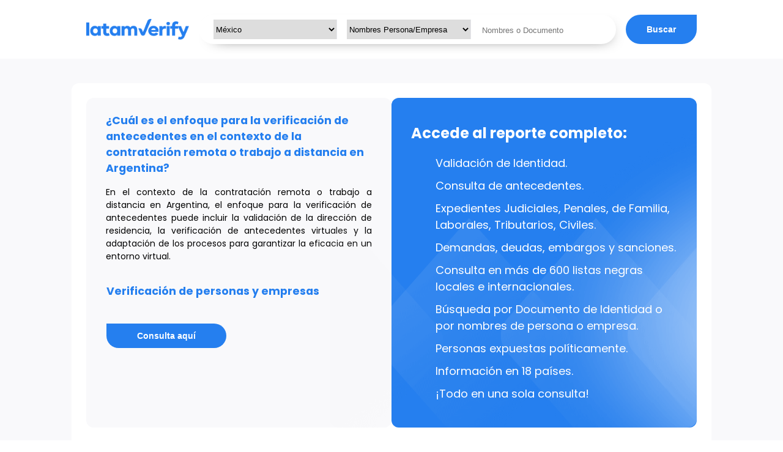

--- FILE ---
content_type: text/html; charset=UTF-8
request_url: https://latamverify.com/profile/int/questions/cual-es-el-enfoque-para-la-verificacion-de-antecedentes-en-e-6609.html
body_size: 4704
content:
<!DOCTYPE html>

<html lang="es">
<head>
<meta charset="utf-8"/>
<meta content="width=device-width,initial-scale=1" name="viewport"/>
<title>¿Cuál es el enfoque para la verificación de antecedentes en el contexto de la contratación remota o trabajo a distancia en Argentina?</title>
<meta content="En el contexto de la contratación remota o trabajo a distancia en Argentina, el enfoque para la verificación de antecedentes puede incluir la validación de la dirección de residencia, la verificación de antecedentes virtuales y la adaptación de los procesos para garantizar la eficacia en un entorno virtual." name="description"/>
<meta content="validación, identidad, juicios, expedientes, antecedentes, judiciales, penales, familiares, laborales, tributarios, civiles, captura, aprehensión, demandas, deudas, embargos, sanciones, identidad, listas negras, países, registros" name="keywords"/>
<meta content="index, follow" name="robots"/>
<link href="https://firebasestorage.googleapis.com/v0/b/latamverify-9c5a0.appspot.com/o/template%2Ffavicon.ico?alt=media&amp;token=5c3f3c36-530b-43ca-862b-06d373285862" rel="icon" type="image/x-icon"/>
<link href="https://latamverify.com/profile/int/questions/cual-es-el-enfoque-para-la-verificacion-de-antecedentes-en-e-6609.html" rel="canonical"/>
<style>
      @font-face {
        font-family: Poppins;
        src: url("../../fonts/Poppins-Regular.ttf") format("truetype");
        font-weight: 500;
        font-style: normal;
        font-display: swap;
      }
      @font-face {
        font-family: Poppins;
        src: url("../../fonts/Poppins-Medium.ttf") format("truetype");
        font-weight: 600;
        font-style: normal;
        font-display: swap;
      }
      @font-face {
        font-family: Poppins;
        src: url("../../fonts/Poppins-Bold.ttf") format("truetype");
        font-weight: 800;
        font-style: normal;
        font-display: swap;
      }
      :root {
        --primary: #257fef;
        --secondary: #33c8d3;
        --white: #ffffff;
        --black: #000000;
        --shadow: #9b9b9b;
        --shadowBlue: #2074db;
        --shadowLight: #f9f9fb;
      }
      * {
        box-sizing: content-box;
      }
      body,
      html {
        font-family: Poppins;
        margin: 0;
      }
      h1 {
        color: var(--primary);
        font-size: 1.1rem;
        font-weight: 800;
        margin: 0;
        margin-bottom: 1rem;
        text-align: left;
      }
      h2 {
        color: var(--black);
        font-size: 0.875rem;
        font-weight: 500;
        text-align: justify;
      }
      h3 {
        color: var(--primary);
        font-size: 1.5rem;
        font-weight: 500;
      }
      ul {
        list-style: none;
      }
      table {
        width: 100%;
        border-spacing: 0 1.3rem;
      }
      .related-link {
        color: var(--black);
      }
      .m_text-subtitles {
        color: var(--primary);
        font-size: 1.5625rem;
        font-weight: 800;
      }
      .h-50 {
        height: 3.125rem;
      }
      .h-c-400 {
        height: calc(100% - 30rem);
      }
      .m-t-24 {
        margin-top: 1.5rem;
      }
      .mr-4 {
        margin-right: 1rem;
      }
      .hidden {
        visibility: hidden;
      }
      .w-0 {
        width: 0;
      }
      .absolute {
        position: absolute;
      }
      .text-none {
        text-decoration: none;
      }
      .z-10 {
        z-index: 10;
      }
      .search-container {
        display: flex;
        width: 100%;
      }
      .search-wrapper {
        width: 100%;
        display: flex;
        padding: 8px 16px;
        height: 32px;
        border-radius: 30px;
        overflow: hidden;
        box-shadow: 7px 7px 23px -18px rgba(0, 0, 0, 1);
        -webkit-box-shadow: 7px 7px 23px -18px rgba(0, 0, 0, 1);
        -moz-box-shadow: 7px 7px 23px -18px rgba(0, 0, 0, 1);
      }
      .select-country,
      .select-document {
        outline: 0;
        height: 100%;
        width: 33.33%;
        border: none;
        border-right: 1px solid #e5e6ea;
        margin-right: 16px;
      }
      .input-document {
        outline: 0;
        height: 100%;
        width: 33.33%;
        border: none;
      }
      .main-data {
        background-color: var(--shadowLight);
        padding: 1.5rem 2rem;
        border-radius: 0.75rem;
        width: 50%;
      }
      .main-data__title {
        margin: 0.75rem 0;
        text-align: justify;
      }
      .space {
        margin-top: 1rem;
      }
      .center-text {
        text-align: center;
      }
      .nav-container {
        padding: 1.5rem 0;
        width: 100%;
      }
      .main-container {
        background-color: var(--shadowLight);
        padding: 2.5rem 0;
      }
      .nav-container__content {
        max-width: 62.375rem;
        margin-right: auto;
        margin-left: auto;
        display: flex;
        justify-content: space-between;
        align-items: center;
      }
      .main-container__content {
        max-width: 62.375rem;
        margin-right: auto;
        margin-left: auto;
        background-color: var(--white);
        padding: 1.5rem;
        border-radius: 0.75rem;
      }
      .center-content {
        display: flex;
        justify-content: center;
        align-items: center;
      }
      .key {
        font-weight: 800;
        font-size: 0.875rem;
      }
      .value {
        padding: 0 3.125rem;
        font-size: 0.875rem;
      }
      .span-icon {
        height: 11px;
        width: 11px;
      }
      .btn-rounded-r {
        border-style: none;
        border-top-right-radius: 1.5625rem;
        border-bottom-right-radius: 1.5625rem;
        border-bottom-left-radius: 1.5625rem;
        background-color: var(--primary);
        color: var(--white);
        font-size: 0.875rem;
        font-weight: 600;
        padding: 0.75rem 3.125rem;
        cursor: pointer;
      }
      .btn-rounded-lb {
        border-style: none;
        border-radius: 1.5625rem 1.5625rem 0 1.5625rem;
        background-color: var(--primary);
        color: var(--white);
        font-size: 0.875rem;
        font-weight: 600;
        padding: 0.75rem 3.125rem;
        gap: 0.5rem;
        cursor: pointer;
      }
      .btn-rounded-l {
        border-style: none;
        border-top-left-radius: 1.5625rem;
        border-bottom-left-radius: 1.5625rem;
        border-bottom-right-radius: 1.5625rem;
        background-color: var(--primary);
        color: var(--white);
        font-size: 0.875rem;
        font-weight: 600;
        padding: 0.75rem 2.125rem;
        gap: 0.5rem;
        cursor: pointer;
      }
      .arrow-icon {
        width: 0.875rem;
        height: 0.875rem;
      }
      .main-content {
        display: flex;
        gap: 1.5rem;
      }
      .information-text {
        color: var(--black);
        font-size: 0.875rem;
        font-weight: 500;
        text-align: justify;
      }
      .title-alternate {
        color: var(--primary);
        font-size: 1.1rem;
        font-weight: 800;
        margin: 0;
        margin-bottom: 1rem;
        text-align: left;
      }
      .complete-report {
        background-color: var(--primary);
        border-radius: 0.75rem;
        padding: 1.5rem 2rem;
        width: 50%;
        position: relative;
      }
      .complete-report .text-primary {
        color: var(--white);
        margin: 0;
        font-size: 1.5rem;
        margin-top: 1rem;
        font-weight: bold; 
      }
      .complete-report ul {
        color: var(--white);
        font-size: 1.125rem;
      }
      .complete-report ul li {
        margin-bottom: 0.625rem;
      }
      .complete-report img {
        position: absolute;
        bottom: 0;
        right: 0;
      }
      .question-wrapper {
        margin-top: 1.75rem;
        display: flex;
        gap: 1.5rem;
      }
      .primary-wrapper {
        display: flex;
        gap: 1.5rem;
      }
      .question-card__link {
        color: var(--primary);
        font-size: 0.8125rem;
        font-weight: 600;
        text-decoration: underline;
      }
      .consult-action {
        margin-top: 3.75rem;
        display: flex;
        justify-content: center;
        align-items: center;
      }
      @media screen and (max-width: 62rem) {
        .nav-container {
          width: calc(100% - 3rem);
          margin: 0 1.5rem;
        }
        .nav-container__content {
          flex-direction: column;
        }
        .nav-container__content .logo-img {
          margin-bottom: 1rem;
        }
        .main-content {
          flex-direction: column;
        }
        .complete-report {
          width: auto;
        }
        .primary-wrapper,
        .question-wrapper {
          flex-direction: column;
        }
        .main-data {
          width: auto;
        }
      }
    </style>
<script>
      !(function (e, t, a, n, g) {
        (e[n] = e[n] || []),
          e[n].push({ "gtm.start": new Date().getTime(), event: "gtm.js" });
        var m = t.getElementsByTagName(a)[0],
          r = t.createElement(a);
        (r.async = !0),
          (r.src = "https://www.googletagmanager.com/gtm.js?id=GTM-M9Z2FRTN"),
          m.parentNode.insertBefore(r, m);
      })(window, document, "script", "dataLayer");
    </script>
</head>
<body>
<noscript><iframe height="0" src="https://www.googletagmanager.com/ns.html?id=GTM-M9Z2FRTN" style="display: none; visibility: hidden" width="0"></iframe></noscript>
<nav class="nav-container">
<div class="nav-container__content">
<img alt="LatamVerify logo" class="logo-img mr-4" height="34" src="https://firebasestorage.googleapis.com/v0/b/latamverify-9c5a0.appspot.com/o/template%2Flatam-blue.webp?alt=media&amp;token=336a8b34-24b9-4404-af10-bdfd918ebe29" width="168"/>
<form action="https://latamverify.com/subscription" class="search-container" target="_self">
<div class="search-wrapper mr-4">
<input class="hidden w-0" name="video" type="text" value="true"/>
<select aria-label="select-country" class="select-country" name="select-country">
<option value="ARG">Argentina</option>
<option value="BOL">Bolivia</option>
<option value="BRA">Brasil</option>
<option value="CHL">Chile</option>
<option value="COL">Colombia</option>
<option value="CRI">Costa Rica</option>
<option value="ECU">Ecuador</option>
<option value="SLV">El Salvador</option>
<option value="GTM">Guatemala</option>
<option value="HND">Honduras</option>
<option value="NIC">Nicaragua</option>
<option selected="selected" value="MEX">México</option>
<option value="PAN">Panamá</option>
<option value="PRY">Paraguay</option>
<option value="PER">Perú</option>
<option value="DOM">República Dominicana</option>
<option value="URY">Uruguay</option>
<option value="VEN">Venezuela</option></select><select aria-label="select-document" class="select-document" name="select-document">
<option value="name">Nombres Persona/Empresa</option>
<option value="id">Documento de identificación</option></select><input class="input-document" name="input-document" placeholder="Nombres o Documento" type="text"/>
</div>
<button class="btn-rounded-l" type="submit">Buscar</button>
</form>
</div>
</nav>
<main class="main-container">
<section class="main-container__content">
<section class="main-content">
<div class="main-content gap-6">
<section class="main-data">
<table class="main-data__table">
<caption>
<h1>¿Cuál es el enfoque para la verificación de antecedentes en el contexto de la contratación remota o trabajo a distancia en Argentina?</h1>
<h2>En el contexto de la contratación remota o trabajo a distancia en Argentina, el enfoque para la verificación de antecedentes puede incluir la validación de la dirección de residencia, la verificación de antecedentes virtuales y la adaptación de los procesos para garantizar la eficacia en un entorno virtual.</h2>
</caption>
<tbody>
<tr>
<td colspan="2">
<p class="title-alternate" id="title-alternate-id">
                        Verificación de personas y empresas
                      </p>
<a class="text-none" href="https://latamverify.com/subscription?video=true" rel="noopener noreferrer"><button class="btn-rounded-r m-t-24">
                          Consulta aquí
                        </button></a>
</td>
</tr>
</tbody>
</table>
</section>
<aside class="complete-report">
<p class="text-primary">Accede al reporte completo:</p>
<ul>
<li>Validación de Identidad.</li>
<li>Consulta de antecedentes.</li>
<li>
                  Expedientes Judiciales, Penales, de Familia, Laborales,
                  Tributarios, Civiles.
                </li>
<li>Demandas, deudas, embargos y sanciones.</li>
<li>
                  Consulta en más de 600 listas negras locales e
                  internacionales.
                </li>
<li>Búsqueda por Documento de Identidad o por nombres de persona o empresa.</li>
<li>Personas expuestas políticamente.</li>
<li>Información en 18 países.</li>
<li>¡Todo en una sola consulta!</li>
</ul>
<img alt="Triángulos transparentes" height="580" loading="lazy" src="https://firebasestorage.googleapis.com/v0/b/latamverify-9c5a0.appspot.com/o/template%2Ftriangulos.webp?alt=media&amp;token=ff5f994b-97e6-495a-96a6-30be1f3278c1" width="600"/>
</aside>
</div>
</section>
<section>
<p class="m_text-subtitles">Artículos recomendados</p>
<section class="primary-wrapper">
<div class="main-data">
<h3 id="question-1__title">¿Cuál es el impacto de un embargo en la cooperación en materia de derechos de las personas en situación de falta de acceso a servicios de energía en Costa Rica?</h3>
<p class="information-text" id="question-1__content">Un embargo puede tener un impacto en la cooperación en materia de derechos de las personas en situación de falta de acceso a servicios de energía en Costa Rica. Las restricciones comerciales y financieras pueden dificultar la inversión en infraestructuras energéticas y la disponibilidad de fuentes de energía, lo que puede afectar el suministro de electricidad a los hogares, las empresas y los servicios públicos. Esto puede tener un impacto negativo en la calidad de vida de las personas, así como en el desarrollo económico y social del país. Costa Rica puede buscar alternativas energéticas sostenibles, promover la eficiencia energética y la generación de energía renovable, y buscar colaboraciones con organismos internacionales y empresas privadas para garantizar el acceso equitativo a servicios de energía durante un embargo.</p>
</div>
<div class="main-data">
<h3 id="question-2__title">¿Puede el arrendador cambiar la cerradura de la propiedad sin notificar al arrendatario en México?</h3>
<p class="information-text" id="question-2__content">El arrendador generalmente no puede cambiar la cerradura de la propiedad sin notificar al arrendatario, a menos que exista una causa justificada y se sigan los procedimientos legales adecuados. Cambiar la cerradura sin notificación podría considerarse una violación del contrato.</p>
</div>
</section>
</section>
<section class="question-wrapper">
<div class="main-data">
<h3 id="question-3__title">¿Cómo puede el fraude por internet afectar la inclusión digital en México? </h3>
<p class="information-text" id="question-3__content"> El fraude por internet puede afectar la inclusión digital en México al desalentar a las personas de participar en actividades en línea por temor a ser víctimas de estafas, lo que puede ampliar la brecha digital en el país.</p>
</div>
<div class="main-data">
<h3 id="question-4__title">¿Qué derechos tienen los familiares de una persona con antecedentes judiciales en Chile?</h3>
<p class="information-text" id="question-4__content">Los familiares de una persona con antecedentes judiciales en Chile tienen derechos similares a cualquier otra persona en términos de privacidad y protección de datos. La información sobre antecedentes judiciales de un individuo está protegida por la ley de privacidad, y no se puede divulgar sin autorización o razón legal válida.</p>
</div>
</section>
<section class="question-wrapper">
<div class="main-data">
<h3 id="question-5__title">¿Cuáles son los trámites necesarios para solicitar un permiso de residencia para familiares de ciudadanos dominicanos en la República Dominicana?</h3>
<p class="information-text" id="question-5__content">Los familiares de ciudadanos dominicanos que deseen obtener un permiso de residencia en la República Dominicana deben presentar una solicitud ante el Consejo Nacional de Migración. Deben proporcionar documentos que demuestren el vínculo familiar, como acta de matrimonio, partida de nacimiento, entre otros. Además, deben cumplir con los requisitos establecidos por la legislación migratoria y obtener la aprobación de la solicitud por parte de las autoridades competentes.</p>
</div>
<div class="main-data">
<h3 id="question-6__title">¿Cuál es el alcance del derecho a la propiedad en Argentina?</h3>
<p class="information-text" id="question-6__content">El derecho a la propiedad en Argentina implica que todas las personas tienen derecho a poseer, usar, disfrutar y disponer de sus bienes de manera legítima. Sin embargo, este derecho no es absoluto y puede ser limitado por razones de utilidad pública o interés social, en cuyo caso se establece el pago de una indemnización justa.</p>
</div>
</section>
</section>
</main>

<footer>
    <p style="text-align: center; margin-top: 2rem;">
        <a href="https://latamverify.com" target="_blank" style="color: var(--primary); text-decoration: none; font-weight: 600;">
            Verifica antecedentes públicos con facilidad en LatamVerify.
        </a>
    </p>
</footer>
</body>
</html>
